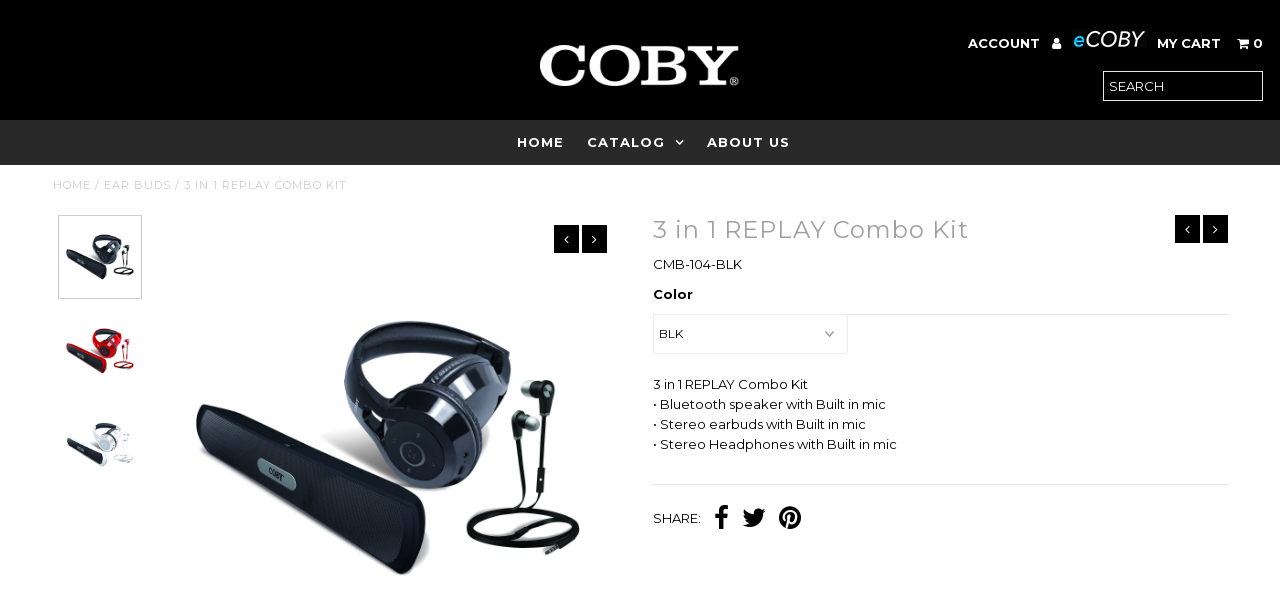

--- FILE ---
content_type: text/html; charset=utf-8
request_url: https://cobyusa.com/collections/ear-buds/products/replaycombkit
body_size: 15979
content:
<!DOCTYPE html>
<!--[if lt IE 7 ]><html class="ie ie6" lang="en"> <![endif]-->
<!--[if IE 7 ]><html class="ie ie7" lang="en"> <![endif]-->
<!--[if IE 8 ]><html class="ie ie8" lang="en"> <![endif]-->
<!--[if (gte IE 9)|!(IE)]><!--><html lang="en"> <!--<![endif]-->
<head>
  <meta charset="utf-8" />
  
  <!-- Add any tracking or verification meta content below this line -->
  <!-- Facebook or Google Analytics tracking should be placed in your Online store > Preferences and not your theme -->
  
  <!-- Meta content
================================================== -->

  <title>
    3 in 1 REPLAY Combo Kit &ndash; Coby
  </title>
  
  <meta name="description" content="3 in 1 REPLAY Combo Kit • Bluetooth speaker with Built in mic • Stereo earbuds with Built in mic • Stereo Headphones with Built in mic" />
  
  <link rel="canonical" href="https://cobyusa.com/products/replaycombkit" />

  

<meta property="og:type" content="product">
<meta property="og:title" content="3 in 1 REPLAY Combo Kit">
<meta property="og:url" content="https://cobyusa.com/products/replaycombkit">
<meta property="og:description" content="3 in 1 REPLAY Combo Kit
• Bluetooth speaker with Built in mic
• Stereo earbuds with Built in mic
• Stereo Headphones with Built in mic">

<meta property="og:image" content="http://cobyusa.com/cdn/shop/products/COBY-CMB104BK_56e8b33c-6e7b-478b-928a-e885d7a4a522_grande.jpg?v=1503526785">
<meta property="og:image:secure_url" content="https://cobyusa.com/cdn/shop/products/COBY-CMB104BK_56e8b33c-6e7b-478b-928a-e885d7a4a522_grande.jpg?v=1503526785">

<meta property="og:image" content="http://cobyusa.com/cdn/shop/products/COBY-CMB104RD_ab124281-a570-47a6-808a-f1b5a13f9baa_grande.jpg?v=1503526785">
<meta property="og:image:secure_url" content="https://cobyusa.com/cdn/shop/products/COBY-CMB104RD_ab124281-a570-47a6-808a-f1b5a13f9baa_grande.jpg?v=1503526785">

<meta property="og:image" content="http://cobyusa.com/cdn/shop/products/COBY-CMB104WH_0c99703d-a653-4ba2-937f-369a207dadd0_grande.jpg?v=1503526785">
<meta property="og:image:secure_url" content="https://cobyusa.com/cdn/shop/products/COBY-CMB104WH_0c99703d-a653-4ba2-937f-369a207dadd0_grande.jpg?v=1503526785">

<meta property="og:price:amount" content="0.00">
<meta property="og:price:currency" content="USD">

<meta property="og:site_name" content="Coby">



<meta name="twitter:card" content="summary">


<meta name="twitter:site" content="@">


<meta name="twitter:title" content="3 in 1 REPLAY Combo Kit">
<meta name="twitter:description" content="3 in 1 REPLAY Combo Kit
• Bluetooth speaker with Built in mic
• Stereo earbuds with Built in mic
• Stereo Headphones with Built in mic">
<meta name="twitter:image" content="https://cobyusa.com/cdn/shop/products/COBY-CMB104BK_56e8b33c-6e7b-478b-928a-e885d7a4a522_large.jpg?v=1503526785">
<meta name="twitter:image:width" content="480">
<meta name="twitter:image:height" content="480">


  <!-- CSS
================================================== -->

  <link href="//cobyusa.com/cdn/shop/t/5/assets/stylesheet.css?v=129971796543018744431731603225" rel="stylesheet" type="text/css" media="all" />
  <link href="//cobyusa.com/cdn/shop/t/5/assets/font-awesome.css?v=98795270751561101151494082319" rel="stylesheet" type="text/css" media="all" />
  <link href="//cobyusa.com/cdn/shop/t/5/assets/queries.css?v=169031377375468621101731603220" rel="stylesheet" type="text/css" media="all" />
  
  <!-- Typography
================================================== -->  
  
    
    
  
  
  

  
    
  
  
     

  
     

  
  
  <link href='//fonts.googleapis.com/css?family=Montserrat:400,700' rel='stylesheet' type='text/css'>
    

  
       

  
    
  
  
  
  
  
  
  
  
      

  
   
  
  
     
  
  
      

  
   

  
   

  
   
  
  <!-- JS
================================================== -->

  <script type="text/javascript" src="//ajax.googleapis.com/ajax/libs/jquery/2.2.4/jquery.min.js"></script>

  <script src="//cobyusa.com/cdn/shop/t/5/assets/theme.js?v=177028217565276760731504652955" type="text/javascript"></script> 
  <script src="//cobyusa.com/cdn/shopifycloud/storefront/assets/themes_support/option_selection-b017cd28.js" type="text/javascript"></script>  
  <script src="//cobyusa.com/cdn/shop/t/5/assets/jquery.fs.shifter.js?v=49917305197206640071494082322" type="text/javascript"></script>
  
  <meta name="viewport" content="width=device-width, initial-scale=1, maximum-scale=1, user-scalable=no">

  <!-- Favicons
================================================== -->

  <link rel="shortcut icon" href="//cobyusa.com/cdn/shop/t/5/assets/favicon.png?v=181359385548161398101494082318">

  

  <script>window.performance && window.performance.mark && window.performance.mark('shopify.content_for_header.start');</script><meta id="shopify-digital-wallet" name="shopify-digital-wallet" content="/19162507/digital_wallets/dialog">
<link rel="alternate" type="application/json+oembed" href="https://cobyusa.com/products/replaycombkit.oembed">
<script async="async" src="/checkouts/internal/preloads.js?locale=en-US"></script>
<script id="shopify-features" type="application/json">{"accessToken":"fedd3fe837ba437aa3a748de19af782d","betas":["rich-media-storefront-analytics"],"domain":"cobyusa.com","predictiveSearch":true,"shopId":19162507,"locale":"en"}</script>
<script>var Shopify = Shopify || {};
Shopify.shop = "cobyshtm.myshopify.com";
Shopify.locale = "en";
Shopify.currency = {"active":"USD","rate":"1.0"};
Shopify.country = "US";
Shopify.theme = {"name":"Light","id":154300171,"schema_name":"Fashionopolism","schema_version":"5","theme_store_id":141,"role":"main"};
Shopify.theme.handle = "null";
Shopify.theme.style = {"id":null,"handle":null};
Shopify.cdnHost = "cobyusa.com/cdn";
Shopify.routes = Shopify.routes || {};
Shopify.routes.root = "/";</script>
<script type="module">!function(o){(o.Shopify=o.Shopify||{}).modules=!0}(window);</script>
<script>!function(o){function n(){var o=[];function n(){o.push(Array.prototype.slice.apply(arguments))}return n.q=o,n}var t=o.Shopify=o.Shopify||{};t.loadFeatures=n(),t.autoloadFeatures=n()}(window);</script>
<script id="shop-js-analytics" type="application/json">{"pageType":"product"}</script>
<script defer="defer" async type="module" src="//cobyusa.com/cdn/shopifycloud/shop-js/modules/v2/client.init-shop-cart-sync_BN7fPSNr.en.esm.js"></script>
<script defer="defer" async type="module" src="//cobyusa.com/cdn/shopifycloud/shop-js/modules/v2/chunk.common_Cbph3Kss.esm.js"></script>
<script defer="defer" async type="module" src="//cobyusa.com/cdn/shopifycloud/shop-js/modules/v2/chunk.modal_DKumMAJ1.esm.js"></script>
<script type="module">
  await import("//cobyusa.com/cdn/shopifycloud/shop-js/modules/v2/client.init-shop-cart-sync_BN7fPSNr.en.esm.js");
await import("//cobyusa.com/cdn/shopifycloud/shop-js/modules/v2/chunk.common_Cbph3Kss.esm.js");
await import("//cobyusa.com/cdn/shopifycloud/shop-js/modules/v2/chunk.modal_DKumMAJ1.esm.js");

  window.Shopify.SignInWithShop?.initShopCartSync?.({"fedCMEnabled":true,"windoidEnabled":true});

</script>
<script id="__st">var __st={"a":19162507,"offset":-18000,"reqid":"e4addd24-4dc1-4692-832a-bdcf83449e8c-1770057337","pageurl":"cobyusa.com\/collections\/ear-buds\/products\/replaycombkit","u":"51daa6f093ce","p":"product","rtyp":"product","rid":9607155019};</script>
<script>window.ShopifyPaypalV4VisibilityTracking = true;</script>
<script id="captcha-bootstrap">!function(){'use strict';const t='contact',e='account',n='new_comment',o=[[t,t],['blogs',n],['comments',n],[t,'customer']],c=[[e,'customer_login'],[e,'guest_login'],[e,'recover_customer_password'],[e,'create_customer']],r=t=>t.map((([t,e])=>`form[action*='/${t}']:not([data-nocaptcha='true']) input[name='form_type'][value='${e}']`)).join(','),a=t=>()=>t?[...document.querySelectorAll(t)].map((t=>t.form)):[];function s(){const t=[...o],e=r(t);return a(e)}const i='password',u='form_key',d=['recaptcha-v3-token','g-recaptcha-response','h-captcha-response',i],f=()=>{try{return window.sessionStorage}catch{return}},m='__shopify_v',_=t=>t.elements[u];function p(t,e,n=!1){try{const o=window.sessionStorage,c=JSON.parse(o.getItem(e)),{data:r}=function(t){const{data:e,action:n}=t;return t[m]||n?{data:e,action:n}:{data:t,action:n}}(c);for(const[e,n]of Object.entries(r))t.elements[e]&&(t.elements[e].value=n);n&&o.removeItem(e)}catch(o){console.error('form repopulation failed',{error:o})}}const l='form_type',E='cptcha';function T(t){t.dataset[E]=!0}const w=window,h=w.document,L='Shopify',v='ce_forms',y='captcha';let A=!1;((t,e)=>{const n=(g='f06e6c50-85a8-45c8-87d0-21a2b65856fe',I='https://cdn.shopify.com/shopifycloud/storefront-forms-hcaptcha/ce_storefront_forms_captcha_hcaptcha.v1.5.2.iife.js',D={infoText:'Protected by hCaptcha',privacyText:'Privacy',termsText:'Terms'},(t,e,n)=>{const o=w[L][v],c=o.bindForm;if(c)return c(t,g,e,D).then(n);var r;o.q.push([[t,g,e,D],n]),r=I,A||(h.body.append(Object.assign(h.createElement('script'),{id:'captcha-provider',async:!0,src:r})),A=!0)});var g,I,D;w[L]=w[L]||{},w[L][v]=w[L][v]||{},w[L][v].q=[],w[L][y]=w[L][y]||{},w[L][y].protect=function(t,e){n(t,void 0,e),T(t)},Object.freeze(w[L][y]),function(t,e,n,w,h,L){const[v,y,A,g]=function(t,e,n){const i=e?o:[],u=t?c:[],d=[...i,...u],f=r(d),m=r(i),_=r(d.filter((([t,e])=>n.includes(e))));return[a(f),a(m),a(_),s()]}(w,h,L),I=t=>{const e=t.target;return e instanceof HTMLFormElement?e:e&&e.form},D=t=>v().includes(t);t.addEventListener('submit',(t=>{const e=I(t);if(!e)return;const n=D(e)&&!e.dataset.hcaptchaBound&&!e.dataset.recaptchaBound,o=_(e),c=g().includes(e)&&(!o||!o.value);(n||c)&&t.preventDefault(),c&&!n&&(function(t){try{if(!f())return;!function(t){const e=f();if(!e)return;const n=_(t);if(!n)return;const o=n.value;o&&e.removeItem(o)}(t);const e=Array.from(Array(32),(()=>Math.random().toString(36)[2])).join('');!function(t,e){_(t)||t.append(Object.assign(document.createElement('input'),{type:'hidden',name:u})),t.elements[u].value=e}(t,e),function(t,e){const n=f();if(!n)return;const o=[...t.querySelectorAll(`input[type='${i}']`)].map((({name:t})=>t)),c=[...d,...o],r={};for(const[a,s]of new FormData(t).entries())c.includes(a)||(r[a]=s);n.setItem(e,JSON.stringify({[m]:1,action:t.action,data:r}))}(t,e)}catch(e){console.error('failed to persist form',e)}}(e),e.submit())}));const S=(t,e)=>{t&&!t.dataset[E]&&(n(t,e.some((e=>e===t))),T(t))};for(const o of['focusin','change'])t.addEventListener(o,(t=>{const e=I(t);D(e)&&S(e,y())}));const B=e.get('form_key'),M=e.get(l),P=B&&M;t.addEventListener('DOMContentLoaded',(()=>{const t=y();if(P)for(const e of t)e.elements[l].value===M&&p(e,B);[...new Set([...A(),...v().filter((t=>'true'===t.dataset.shopifyCaptcha))])].forEach((e=>S(e,t)))}))}(h,new URLSearchParams(w.location.search),n,t,e,['guest_login'])})(!0,!0)}();</script>
<script integrity="sha256-4kQ18oKyAcykRKYeNunJcIwy7WH5gtpwJnB7kiuLZ1E=" data-source-attribution="shopify.loadfeatures" defer="defer" src="//cobyusa.com/cdn/shopifycloud/storefront/assets/storefront/load_feature-a0a9edcb.js" crossorigin="anonymous"></script>
<script data-source-attribution="shopify.dynamic_checkout.dynamic.init">var Shopify=Shopify||{};Shopify.PaymentButton=Shopify.PaymentButton||{isStorefrontPortableWallets:!0,init:function(){window.Shopify.PaymentButton.init=function(){};var t=document.createElement("script");t.src="https://cobyusa.com/cdn/shopifycloud/portable-wallets/latest/portable-wallets.en.js",t.type="module",document.head.appendChild(t)}};
</script>
<script data-source-attribution="shopify.dynamic_checkout.buyer_consent">
  function portableWalletsHideBuyerConsent(e){var t=document.getElementById("shopify-buyer-consent"),n=document.getElementById("shopify-subscription-policy-button");t&&n&&(t.classList.add("hidden"),t.setAttribute("aria-hidden","true"),n.removeEventListener("click",e))}function portableWalletsShowBuyerConsent(e){var t=document.getElementById("shopify-buyer-consent"),n=document.getElementById("shopify-subscription-policy-button");t&&n&&(t.classList.remove("hidden"),t.removeAttribute("aria-hidden"),n.addEventListener("click",e))}window.Shopify?.PaymentButton&&(window.Shopify.PaymentButton.hideBuyerConsent=portableWalletsHideBuyerConsent,window.Shopify.PaymentButton.showBuyerConsent=portableWalletsShowBuyerConsent);
</script>
<script data-source-attribution="shopify.dynamic_checkout.cart.bootstrap">document.addEventListener("DOMContentLoaded",(function(){function t(){return document.querySelector("shopify-accelerated-checkout-cart, shopify-accelerated-checkout")}if(t())Shopify.PaymentButton.init();else{new MutationObserver((function(e,n){t()&&(Shopify.PaymentButton.init(),n.disconnect())})).observe(document.body,{childList:!0,subtree:!0})}}));
</script>

<script>window.performance && window.performance.mark && window.performance.mark('shopify.content_for_header.end');</script>

<link href="https://monorail-edge.shopifysvc.com" rel="dns-prefetch">
<script>(function(){if ("sendBeacon" in navigator && "performance" in window) {try {var session_token_from_headers = performance.getEntriesByType('navigation')[0].serverTiming.find(x => x.name == '_s').description;} catch {var session_token_from_headers = undefined;}var session_cookie_matches = document.cookie.match(/_shopify_s=([^;]*)/);var session_token_from_cookie = session_cookie_matches && session_cookie_matches.length === 2 ? session_cookie_matches[1] : "";var session_token = session_token_from_headers || session_token_from_cookie || "";function handle_abandonment_event(e) {var entries = performance.getEntries().filter(function(entry) {return /monorail-edge.shopifysvc.com/.test(entry.name);});if (!window.abandonment_tracked && entries.length === 0) {window.abandonment_tracked = true;var currentMs = Date.now();var navigation_start = performance.timing.navigationStart;var payload = {shop_id: 19162507,url: window.location.href,navigation_start,duration: currentMs - navigation_start,session_token,page_type: "product"};window.navigator.sendBeacon("https://monorail-edge.shopifysvc.com/v1/produce", JSON.stringify({schema_id: "online_store_buyer_site_abandonment/1.1",payload: payload,metadata: {event_created_at_ms: currentMs,event_sent_at_ms: currentMs}}));}}window.addEventListener('pagehide', handle_abandonment_event);}}());</script>
<script id="web-pixels-manager-setup">(function e(e,d,r,n,o){if(void 0===o&&(o={}),!Boolean(null===(a=null===(i=window.Shopify)||void 0===i?void 0:i.analytics)||void 0===a?void 0:a.replayQueue)){var i,a;window.Shopify=window.Shopify||{};var t=window.Shopify;t.analytics=t.analytics||{};var s=t.analytics;s.replayQueue=[],s.publish=function(e,d,r){return s.replayQueue.push([e,d,r]),!0};try{self.performance.mark("wpm:start")}catch(e){}var l=function(){var e={modern:/Edge?\/(1{2}[4-9]|1[2-9]\d|[2-9]\d{2}|\d{4,})\.\d+(\.\d+|)|Firefox\/(1{2}[4-9]|1[2-9]\d|[2-9]\d{2}|\d{4,})\.\d+(\.\d+|)|Chrom(ium|e)\/(9{2}|\d{3,})\.\d+(\.\d+|)|(Maci|X1{2}).+ Version\/(15\.\d+|(1[6-9]|[2-9]\d|\d{3,})\.\d+)([,.]\d+|)( \(\w+\)|)( Mobile\/\w+|) Safari\/|Chrome.+OPR\/(9{2}|\d{3,})\.\d+\.\d+|(CPU[ +]OS|iPhone[ +]OS|CPU[ +]iPhone|CPU IPhone OS|CPU iPad OS)[ +]+(15[._]\d+|(1[6-9]|[2-9]\d|\d{3,})[._]\d+)([._]\d+|)|Android:?[ /-](13[3-9]|1[4-9]\d|[2-9]\d{2}|\d{4,})(\.\d+|)(\.\d+|)|Android.+Firefox\/(13[5-9]|1[4-9]\d|[2-9]\d{2}|\d{4,})\.\d+(\.\d+|)|Android.+Chrom(ium|e)\/(13[3-9]|1[4-9]\d|[2-9]\d{2}|\d{4,})\.\d+(\.\d+|)|SamsungBrowser\/([2-9]\d|\d{3,})\.\d+/,legacy:/Edge?\/(1[6-9]|[2-9]\d|\d{3,})\.\d+(\.\d+|)|Firefox\/(5[4-9]|[6-9]\d|\d{3,})\.\d+(\.\d+|)|Chrom(ium|e)\/(5[1-9]|[6-9]\d|\d{3,})\.\d+(\.\d+|)([\d.]+$|.*Safari\/(?![\d.]+ Edge\/[\d.]+$))|(Maci|X1{2}).+ Version\/(10\.\d+|(1[1-9]|[2-9]\d|\d{3,})\.\d+)([,.]\d+|)( \(\w+\)|)( Mobile\/\w+|) Safari\/|Chrome.+OPR\/(3[89]|[4-9]\d|\d{3,})\.\d+\.\d+|(CPU[ +]OS|iPhone[ +]OS|CPU[ +]iPhone|CPU IPhone OS|CPU iPad OS)[ +]+(10[._]\d+|(1[1-9]|[2-9]\d|\d{3,})[._]\d+)([._]\d+|)|Android:?[ /-](13[3-9]|1[4-9]\d|[2-9]\d{2}|\d{4,})(\.\d+|)(\.\d+|)|Mobile Safari.+OPR\/([89]\d|\d{3,})\.\d+\.\d+|Android.+Firefox\/(13[5-9]|1[4-9]\d|[2-9]\d{2}|\d{4,})\.\d+(\.\d+|)|Android.+Chrom(ium|e)\/(13[3-9]|1[4-9]\d|[2-9]\d{2}|\d{4,})\.\d+(\.\d+|)|Android.+(UC? ?Browser|UCWEB|U3)[ /]?(15\.([5-9]|\d{2,})|(1[6-9]|[2-9]\d|\d{3,})\.\d+)\.\d+|SamsungBrowser\/(5\.\d+|([6-9]|\d{2,})\.\d+)|Android.+MQ{2}Browser\/(14(\.(9|\d{2,})|)|(1[5-9]|[2-9]\d|\d{3,})(\.\d+|))(\.\d+|)|K[Aa][Ii]OS\/(3\.\d+|([4-9]|\d{2,})\.\d+)(\.\d+|)/},d=e.modern,r=e.legacy,n=navigator.userAgent;return n.match(d)?"modern":n.match(r)?"legacy":"unknown"}(),u="modern"===l?"modern":"legacy",c=(null!=n?n:{modern:"",legacy:""})[u],f=function(e){return[e.baseUrl,"/wpm","/b",e.hashVersion,"modern"===e.buildTarget?"m":"l",".js"].join("")}({baseUrl:d,hashVersion:r,buildTarget:u}),m=function(e){var d=e.version,r=e.bundleTarget,n=e.surface,o=e.pageUrl,i=e.monorailEndpoint;return{emit:function(e){var a=e.status,t=e.errorMsg,s=(new Date).getTime(),l=JSON.stringify({metadata:{event_sent_at_ms:s},events:[{schema_id:"web_pixels_manager_load/3.1",payload:{version:d,bundle_target:r,page_url:o,status:a,surface:n,error_msg:t},metadata:{event_created_at_ms:s}}]});if(!i)return console&&console.warn&&console.warn("[Web Pixels Manager] No Monorail endpoint provided, skipping logging."),!1;try{return self.navigator.sendBeacon.bind(self.navigator)(i,l)}catch(e){}var u=new XMLHttpRequest;try{return u.open("POST",i,!0),u.setRequestHeader("Content-Type","text/plain"),u.send(l),!0}catch(e){return console&&console.warn&&console.warn("[Web Pixels Manager] Got an unhandled error while logging to Monorail."),!1}}}}({version:r,bundleTarget:l,surface:e.surface,pageUrl:self.location.href,monorailEndpoint:e.monorailEndpoint});try{o.browserTarget=l,function(e){var d=e.src,r=e.async,n=void 0===r||r,o=e.onload,i=e.onerror,a=e.sri,t=e.scriptDataAttributes,s=void 0===t?{}:t,l=document.createElement("script"),u=document.querySelector("head"),c=document.querySelector("body");if(l.async=n,l.src=d,a&&(l.integrity=a,l.crossOrigin="anonymous"),s)for(var f in s)if(Object.prototype.hasOwnProperty.call(s,f))try{l.dataset[f]=s[f]}catch(e){}if(o&&l.addEventListener("load",o),i&&l.addEventListener("error",i),u)u.appendChild(l);else{if(!c)throw new Error("Did not find a head or body element to append the script");c.appendChild(l)}}({src:f,async:!0,onload:function(){if(!function(){var e,d;return Boolean(null===(d=null===(e=window.Shopify)||void 0===e?void 0:e.analytics)||void 0===d?void 0:d.initialized)}()){var d=window.webPixelsManager.init(e)||void 0;if(d){var r=window.Shopify.analytics;r.replayQueue.forEach((function(e){var r=e[0],n=e[1],o=e[2];d.publishCustomEvent(r,n,o)})),r.replayQueue=[],r.publish=d.publishCustomEvent,r.visitor=d.visitor,r.initialized=!0}}},onerror:function(){return m.emit({status:"failed",errorMsg:"".concat(f," has failed to load")})},sri:function(e){var d=/^sha384-[A-Za-z0-9+/=]+$/;return"string"==typeof e&&d.test(e)}(c)?c:"",scriptDataAttributes:o}),m.emit({status:"loading"})}catch(e){m.emit({status:"failed",errorMsg:(null==e?void 0:e.message)||"Unknown error"})}}})({shopId: 19162507,storefrontBaseUrl: "https://cobyusa.com",extensionsBaseUrl: "https://extensions.shopifycdn.com/cdn/shopifycloud/web-pixels-manager",monorailEndpoint: "https://monorail-edge.shopifysvc.com/unstable/produce_batch",surface: "storefront-renderer",enabledBetaFlags: ["2dca8a86"],webPixelsConfigList: [{"id":"shopify-app-pixel","configuration":"{}","eventPayloadVersion":"v1","runtimeContext":"STRICT","scriptVersion":"0450","apiClientId":"shopify-pixel","type":"APP","privacyPurposes":["ANALYTICS","MARKETING"]},{"id":"shopify-custom-pixel","eventPayloadVersion":"v1","runtimeContext":"LAX","scriptVersion":"0450","apiClientId":"shopify-pixel","type":"CUSTOM","privacyPurposes":["ANALYTICS","MARKETING"]}],isMerchantRequest: false,initData: {"shop":{"name":"Coby","paymentSettings":{"currencyCode":"USD"},"myshopifyDomain":"cobyshtm.myshopify.com","countryCode":"US","storefrontUrl":"https:\/\/cobyusa.com"},"customer":null,"cart":null,"checkout":null,"productVariants":[{"price":{"amount":0.0,"currencyCode":"USD"},"product":{"title":"3 in 1 REPLAY Combo Kit","vendor":"Coby","id":"9607155019","untranslatedTitle":"3 in 1 REPLAY Combo Kit","url":"\/products\/replaycombkit","type":"Audio Products"},"id":"35331821899","image":{"src":"\/\/cobyusa.com\/cdn\/shop\/products\/COBY-CMB104BK_56e8b33c-6e7b-478b-928a-e885d7a4a522.jpg?v=1503526785"},"sku":"CMB-104-BLK","title":"BLK","untranslatedTitle":"BLK"},{"price":{"amount":0.0,"currencyCode":"USD"},"product":{"title":"3 in 1 REPLAY Combo Kit","vendor":"Coby","id":"9607155019","untranslatedTitle":"3 in 1 REPLAY Combo Kit","url":"\/products\/replaycombkit","type":"Audio Products"},"id":"35331821963","image":{"src":"\/\/cobyusa.com\/cdn\/shop\/products\/COBY-CMB104RD_ab124281-a570-47a6-808a-f1b5a13f9baa.jpg?v=1503526785"},"sku":"CMB-104-RED","title":"RED","untranslatedTitle":"RED"},{"price":{"amount":0.0,"currencyCode":"USD"},"product":{"title":"3 in 1 REPLAY Combo Kit","vendor":"Coby","id":"9607155019","untranslatedTitle":"3 in 1 REPLAY Combo Kit","url":"\/products\/replaycombkit","type":"Audio Products"},"id":"35331822027","image":{"src":"\/\/cobyusa.com\/cdn\/shop\/products\/COBY-CMB104WH_0c99703d-a653-4ba2-937f-369a207dadd0.jpg?v=1503526785"},"sku":"CMB-104-WHT","title":"WHT","untranslatedTitle":"WHT"}],"purchasingCompany":null},},"https://cobyusa.com/cdn","3918e4e0wbf3ac3cepc5707306mb02b36c6",{"modern":"","legacy":""},{"shopId":"19162507","storefrontBaseUrl":"https:\/\/cobyusa.com","extensionBaseUrl":"https:\/\/extensions.shopifycdn.com\/cdn\/shopifycloud\/web-pixels-manager","surface":"storefront-renderer","enabledBetaFlags":"[\"2dca8a86\"]","isMerchantRequest":"false","hashVersion":"3918e4e0wbf3ac3cepc5707306mb02b36c6","publish":"custom","events":"[[\"page_viewed\",{}],[\"product_viewed\",{\"productVariant\":{\"price\":{\"amount\":0.0,\"currencyCode\":\"USD\"},\"product\":{\"title\":\"3 in 1 REPLAY Combo Kit\",\"vendor\":\"Coby\",\"id\":\"9607155019\",\"untranslatedTitle\":\"3 in 1 REPLAY Combo Kit\",\"url\":\"\/products\/replaycombkit\",\"type\":\"Audio Products\"},\"id\":\"35331821899\",\"image\":{\"src\":\"\/\/cobyusa.com\/cdn\/shop\/products\/COBY-CMB104BK_56e8b33c-6e7b-478b-928a-e885d7a4a522.jpg?v=1503526785\"},\"sku\":\"CMB-104-BLK\",\"title\":\"BLK\",\"untranslatedTitle\":\"BLK\"}}]]"});</script><script>
  window.ShopifyAnalytics = window.ShopifyAnalytics || {};
  window.ShopifyAnalytics.meta = window.ShopifyAnalytics.meta || {};
  window.ShopifyAnalytics.meta.currency = 'USD';
  var meta = {"product":{"id":9607155019,"gid":"gid:\/\/shopify\/Product\/9607155019","vendor":"Coby","type":"Audio Products","handle":"replaycombkit","variants":[{"id":35331821899,"price":0,"name":"3 in 1 REPLAY Combo Kit - BLK","public_title":"BLK","sku":"CMB-104-BLK"},{"id":35331821963,"price":0,"name":"3 in 1 REPLAY Combo Kit - RED","public_title":"RED","sku":"CMB-104-RED"},{"id":35331822027,"price":0,"name":"3 in 1 REPLAY Combo Kit - WHT","public_title":"WHT","sku":"CMB-104-WHT"}],"remote":false},"page":{"pageType":"product","resourceType":"product","resourceId":9607155019,"requestId":"e4addd24-4dc1-4692-832a-bdcf83449e8c-1770057337"}};
  for (var attr in meta) {
    window.ShopifyAnalytics.meta[attr] = meta[attr];
  }
</script>
<script class="analytics">
  (function () {
    var customDocumentWrite = function(content) {
      var jquery = null;

      if (window.jQuery) {
        jquery = window.jQuery;
      } else if (window.Checkout && window.Checkout.$) {
        jquery = window.Checkout.$;
      }

      if (jquery) {
        jquery('body').append(content);
      }
    };

    var hasLoggedConversion = function(token) {
      if (token) {
        return document.cookie.indexOf('loggedConversion=' + token) !== -1;
      }
      return false;
    }

    var setCookieIfConversion = function(token) {
      if (token) {
        var twoMonthsFromNow = new Date(Date.now());
        twoMonthsFromNow.setMonth(twoMonthsFromNow.getMonth() + 2);

        document.cookie = 'loggedConversion=' + token + '; expires=' + twoMonthsFromNow;
      }
    }

    var trekkie = window.ShopifyAnalytics.lib = window.trekkie = window.trekkie || [];
    if (trekkie.integrations) {
      return;
    }
    trekkie.methods = [
      'identify',
      'page',
      'ready',
      'track',
      'trackForm',
      'trackLink'
    ];
    trekkie.factory = function(method) {
      return function() {
        var args = Array.prototype.slice.call(arguments);
        args.unshift(method);
        trekkie.push(args);
        return trekkie;
      };
    };
    for (var i = 0; i < trekkie.methods.length; i++) {
      var key = trekkie.methods[i];
      trekkie[key] = trekkie.factory(key);
    }
    trekkie.load = function(config) {
      trekkie.config = config || {};
      trekkie.config.initialDocumentCookie = document.cookie;
      var first = document.getElementsByTagName('script')[0];
      var script = document.createElement('script');
      script.type = 'text/javascript';
      script.onerror = function(e) {
        var scriptFallback = document.createElement('script');
        scriptFallback.type = 'text/javascript';
        scriptFallback.onerror = function(error) {
                var Monorail = {
      produce: function produce(monorailDomain, schemaId, payload) {
        var currentMs = new Date().getTime();
        var event = {
          schema_id: schemaId,
          payload: payload,
          metadata: {
            event_created_at_ms: currentMs,
            event_sent_at_ms: currentMs
          }
        };
        return Monorail.sendRequest("https://" + monorailDomain + "/v1/produce", JSON.stringify(event));
      },
      sendRequest: function sendRequest(endpointUrl, payload) {
        // Try the sendBeacon API
        if (window && window.navigator && typeof window.navigator.sendBeacon === 'function' && typeof window.Blob === 'function' && !Monorail.isIos12()) {
          var blobData = new window.Blob([payload], {
            type: 'text/plain'
          });

          if (window.navigator.sendBeacon(endpointUrl, blobData)) {
            return true;
          } // sendBeacon was not successful

        } // XHR beacon

        var xhr = new XMLHttpRequest();

        try {
          xhr.open('POST', endpointUrl);
          xhr.setRequestHeader('Content-Type', 'text/plain');
          xhr.send(payload);
        } catch (e) {
          console.log(e);
        }

        return false;
      },
      isIos12: function isIos12() {
        return window.navigator.userAgent.lastIndexOf('iPhone; CPU iPhone OS 12_') !== -1 || window.navigator.userAgent.lastIndexOf('iPad; CPU OS 12_') !== -1;
      }
    };
    Monorail.produce('monorail-edge.shopifysvc.com',
      'trekkie_storefront_load_errors/1.1',
      {shop_id: 19162507,
      theme_id: 154300171,
      app_name: "storefront",
      context_url: window.location.href,
      source_url: "//cobyusa.com/cdn/s/trekkie.storefront.c59ea00e0474b293ae6629561379568a2d7c4bba.min.js"});

        };
        scriptFallback.async = true;
        scriptFallback.src = '//cobyusa.com/cdn/s/trekkie.storefront.c59ea00e0474b293ae6629561379568a2d7c4bba.min.js';
        first.parentNode.insertBefore(scriptFallback, first);
      };
      script.async = true;
      script.src = '//cobyusa.com/cdn/s/trekkie.storefront.c59ea00e0474b293ae6629561379568a2d7c4bba.min.js';
      first.parentNode.insertBefore(script, first);
    };
    trekkie.load(
      {"Trekkie":{"appName":"storefront","development":false,"defaultAttributes":{"shopId":19162507,"isMerchantRequest":null,"themeId":154300171,"themeCityHash":"3315697626763554223","contentLanguage":"en","currency":"USD","eventMetadataId":"4950f31e-f1a5-4399-b562-ae4ba0ad9818"},"isServerSideCookieWritingEnabled":true,"monorailRegion":"shop_domain","enabledBetaFlags":["65f19447","b5387b81"]},"Session Attribution":{},"S2S":{"facebookCapiEnabled":false,"source":"trekkie-storefront-renderer","apiClientId":580111}}
    );

    var loaded = false;
    trekkie.ready(function() {
      if (loaded) return;
      loaded = true;

      window.ShopifyAnalytics.lib = window.trekkie;

      var originalDocumentWrite = document.write;
      document.write = customDocumentWrite;
      try { window.ShopifyAnalytics.merchantGoogleAnalytics.call(this); } catch(error) {};
      document.write = originalDocumentWrite;

      window.ShopifyAnalytics.lib.page(null,{"pageType":"product","resourceType":"product","resourceId":9607155019,"requestId":"e4addd24-4dc1-4692-832a-bdcf83449e8c-1770057337","shopifyEmitted":true});

      var match = window.location.pathname.match(/checkouts\/(.+)\/(thank_you|post_purchase)/)
      var token = match? match[1]: undefined;
      if (!hasLoggedConversion(token)) {
        setCookieIfConversion(token);
        window.ShopifyAnalytics.lib.track("Viewed Product",{"currency":"USD","variantId":35331821899,"productId":9607155019,"productGid":"gid:\/\/shopify\/Product\/9607155019","name":"3 in 1 REPLAY Combo Kit - BLK","price":"0.00","sku":"CMB-104-BLK","brand":"Coby","variant":"BLK","category":"Audio Products","nonInteraction":true,"remote":false},undefined,undefined,{"shopifyEmitted":true});
      window.ShopifyAnalytics.lib.track("monorail:\/\/trekkie_storefront_viewed_product\/1.1",{"currency":"USD","variantId":35331821899,"productId":9607155019,"productGid":"gid:\/\/shopify\/Product\/9607155019","name":"3 in 1 REPLAY Combo Kit - BLK","price":"0.00","sku":"CMB-104-BLK","brand":"Coby","variant":"BLK","category":"Audio Products","nonInteraction":true,"remote":false,"referer":"https:\/\/cobyusa.com\/collections\/ear-buds\/products\/replaycombkit"});
      }
    });


        var eventsListenerScript = document.createElement('script');
        eventsListenerScript.async = true;
        eventsListenerScript.src = "//cobyusa.com/cdn/shopifycloud/storefront/assets/shop_events_listener-3da45d37.js";
        document.getElementsByTagName('head')[0].appendChild(eventsListenerScript);

})();</script>
<script
  defer
  src="https://cobyusa.com/cdn/shopifycloud/perf-kit/shopify-perf-kit-3.1.0.min.js"
  data-application="storefront-renderer"
  data-shop-id="19162507"
  data-render-region="gcp-us-east1"
  data-page-type="product"
  data-theme-instance-id="154300171"
  data-theme-name="Fashionopolism"
  data-theme-version="5"
  data-monorail-region="shop_domain"
  data-resource-timing-sampling-rate="10"
  data-shs="true"
  data-shs-beacon="true"
  data-shs-export-with-fetch="true"
  data-shs-logs-sample-rate="1"
  data-shs-beacon-endpoint="https://cobyusa.com/api/collect"
></script>
</head>

<body class="gridlock shifter product">
  <div id="CartDrawer" class="drawer drawer--right">
  <div class="drawer__header">
    <div class="table-cell">
    <h3>My Cart</h3>
    </div>
    <div class="table-cell">
    <span class="drawer__close js-drawer-close">
        Close
    </span>
    </div>
  </div>
  <div id="CartContainer"></div>
</div>

  <div id="shopify-section-mobile-navigation" class="shopify-section"><nav class="shifter-navigation no-fouc" data-section-id="mobile-navigation" data-section-type="mobile-navigation">
  <div class="search">
    <form action="/search" method="get">
      <input type="text" name="q" id="q" placeholder="SEARCH" />
    </form>           
  </div>
  <ul id="accordion">
    
    <!-- If we are dealing with a mega navigation -->
          
    <!-- If we are not dealing with the mega navigation -->    
    
    
    <li><a href="/" title="">Home</a></li>
    
    
    
    <!-- If we are dealing with a mega navigation -->
    
    <li class="accordion-toggle"><a href="/collections/all" title="">Catalog</a></li>
    <div class="accordion-content">  
               
      <!-- Start Megamenu Inner Links -->
      <div class="accordion-toggle2" >Audio Products</div>
      <div class="accordion-content2">
        <ul>
          
          <li><a href="/collections/ear-buds" title="">Earbuds</a></li>
          
          <li><a href="/collections/bluetooth-speakers" title="">Bluetooth Speakers</a></li>
          
          <li><a href="/collections/headphones" title="">Headphones</a></li>
          
          <li><a href="/collections/boomboxes" title="">Boomboxes</a></li>
          
          <li><a href="/collections/cd-players" title="">CD Players</a></li>
          
          <li><a href="/collections/speaker-systems" title="">Speaker Systems</a></li>
          
          <li><a href="/collections/sound-bars" title="">Sound Bars</a></li>
          
          <li><a href="/collections/pa-systems" title="">PA Systems</a></li>
          
          <li><a href="/collections/voice-recorders" title="">Voice Recorders</a></li>
          
        </ul>
      </div>
               
      <!-- Start Megamenu Inner Links -->
      <div class="accordion-toggle2" >Electronics</div>
      <div class="accordion-content2">
        <ul>
          
          <li><a href="/collections/tv-accessories" title="">TV Accessories</a></li>
          
          <li><a href="/collections/virtual-reality" title="">VR Goggles</a></li>
          
          <li><a href="/collections/dash-cameras" title="">Dash Cams</a></li>
          
          <li><a href="/collections/clock-radios" title="">Clock Radios</a></li>
          
        </ul>
      </div>
               
      <!-- Start Megamenu Inner Links -->
      <div class="accordion-toggle2" >Gifts & Accessories</div>
      <div class="accordion-content2">
        <ul>
          
          <li><a href="/collections/personal-care" title="">Personal Care & Grooming</a></li>
          
          <li><a href="/collections/travel" title="">Travel </a></li>
          
          <li><a href="/collections/gifts" title="">Gifts</a></li>
          
        </ul>
      </div>
               
      <!-- Start Megamenu Inner Links -->
      <div class="accordion-toggle2" >Health & Fitness</div>
      <div class="accordion-content2">
        <ul>
          
          <li><a href="/collections/kitchen-scales" title="">Kitchen Scales</a></li>
          
          <li><a href="/collections/bath-scales" title="">Bathroom Scales</a></li>
          
          <li><a href="/collections/activity-trackers" title="">Activity Trackers</a></li>
          
        </ul>
      </div>
      
    </div>
    
    
    <!-- If we are dealing with a mega navigation -->
          
    <!-- If we are not dealing with the mega navigation -->    
    
    
    <li><a href="/pages/about-coby" title="">About Us</a></li>
    
    
      
  </ul>
</nav> 



</div>
  <div class="shifter-page is-moved-by-drawer" id="PageContainer">   
    <div class="page-wrap">
      <div id="shopify-section-header" class="shopify-section"><div class="header-section" data-section-id="header" data-section-type="header-section">

<div id="top-bar" class="gridlock-fluid">
  <div class="row">
  <div class="row">
    <div class="desktop-12 tablet-6 mobile-3">
      
    </div>
  </div>
  </div>
</div>  

    <header class="gridlock-fluid">
      <div class="row">
      <div id="identity" class="row">        
        <div id="logo" class="desktop-4 desktop-push-4 tablet-6 mobile-3">       
          
<a href="/">
            <img src="//cobyusa.com/cdn/shop/files/CobyLogo_600x.png?v=1613156378" alt="Coby" itemprop="logo">        
          </a>
                   
        </div>  

        <div class="desktop-4 tablet-6 mobile-3">
          <ul id="cart" class="tablet-3">            
            
            <li>
                                 
              <a href="/account/login">ACCOUNT  <i class="fa fa-user"></i></a>
              
            </li>
            
            
            <li class="ecoby_logo"><img src="https://cdn.shopify.com/s/files/1/1916/2507/files/eCobyLogo3.png?12985233867744575966">
            <li class="cart-overview">
              <a href="/cart" class="site-header__cart-toggle js-drawer-open-right" aria-controls="CartDrawer" aria-expanded="false">
                <span class="cart-words">My Cart</span>
                &nbsp;<i class="fa fa-shopping-cart"></i> 
                <span class="CartCount">0</span> </a>
         
            </li>

            <li class="shifter-handle"><i class="fa fa-bars" aria-hidden="true"></i></li>
          </ul>           
  
          <ul id="social-links" class="tablet-3">
            
            
            
            
            
            
            
            <li class="searchbox">
              <form action="/search" method="get">
                <input type="text" name="q" id="q" placeholder="SEARCH" />
              </form>  
      
          </ul>
          
        </div>
      </div>
      
      </div>
    </header>

    <nav id="nav" role="navigation" class="gridlock-fluid">
  <div class="row">
  <div id="navigation" class="row">      
    <ul id="nav" class="desktop-12 mobile-3">
      
                  
      
      
      <li><a href="/" title="">Home</a></li>
      
      
                  
      
      
      <!-- Start megamenu -->
      <li class="dropdown"><a href="/collections/all" title="">Catalog</a>  
        <ul class="megamenu">
          <div class="mega-container">
                 
            <span class="desktop-12 tablet-6">      
                
                    
              <li class="desktop-3 tablet-fourth">
                <h4>Audio Products</h4>
                <ul class="mega-stack" >
                  
                  <li><a href="/collections/ear-buds" title="">Earbuds</a></li>
                  
                  <li><a href="/collections/bluetooth-speakers" title="">Bluetooth Speakers</a></li>
                  
                  <li><a href="/collections/headphones" title="">Headphones</a></li>
                  
                  <li><a href="/collections/boomboxes" title="">Boomboxes</a></li>
                  
                  <li><a href="/collections/cd-players" title="">CD Players</a></li>
                  
                  <li><a href="/collections/speaker-systems" title="">Speaker Systems</a></li>
                  
                  <li><a href="/collections/sound-bars" title="">Sound Bars</a></li>
                  
                  <li><a href="/collections/pa-systems" title="">PA Systems</a></li>
                  
                  <li><a href="/collections/voice-recorders" title="">Voice Recorders</a></li>
                  
                </ul>
              </li>
                    
              <li class="desktop-3 tablet-fourth">
                <h4>Electronics</h4>
                <ul class="mega-stack" >
                  
                  <li><a href="/collections/tv-accessories" title="">TV Accessories</a></li>
                  
                  <li><a href="/collections/virtual-reality" title="">VR Goggles</a></li>
                  
                  <li><a href="/collections/dash-cameras" title="">Dash Cams</a></li>
                  
                  <li><a href="/collections/clock-radios" title="">Clock Radios</a></li>
                  
                </ul>
              </li>
                    
              <li class="desktop-3 tablet-fourth">
                <h4>Gifts and Accessories</h4>
                <ul class="mega-stack" >
                  
                  <li><a href="/collections/personal-care" title="">Personal Care & Grooming</a></li>
                  
                  <li><a href="/collections/travel" title="">Travel </a></li>
                  
                  <li><a href="/collections/gifts" title="">Gifts</a></li>
                  
                </ul>
              </li>
                    
              <li class="desktop-3 tablet-fourth">
                <h4>Health &amp; Fitness</h4>
                <ul class="mega-stack" >
                  
                  <li><a href="/collections/kitchen-scales" title="">Kitchen Scales</a></li>
                  
                  <li><a href="/collections/bath-scales" title="">Bathroom Scales</a></li>
                  
                  <li><a href="/collections/activity-trackers" title="">Activity Trackers</a></li>
                  
                </ul>
              </li>
               
            </span>      
          </div>
        </ul>
      </li>
      <!-- End megamenu & start multi column where needed -->
      
      
                  
      
      
      <li><a href="/pages/about-coby" title="">About Us</a></li>
      
      
    </ul> 
  </div> 
  </div>
</nav>

<style>
  
  #logo img { max-width: 200px; }
  
  #logo { 
    text-align: center;
  }
  
  #top-bar, #top-bar p { 
    font-size: 13px;
    font-weight: ;
  }
  
  header #q {
    font-size: 13px;
  }
 
  ul#cart li a { 
    font-size: 13px;
    font-weight: 600;
  }
  
  select.currency-picker {
    font-size: 13px;
    font-weight: 600;
  }
  
  #logo { 
    font-weight: 400; 
    font-size: 36px; 
    text-transform: uppercase; 
  }

  #logo a { 
    
  }
  
  nav {
    text-align: center;
     line-height: 45px;
  }
</style>
  
</div>


</div>	  
      <div class="clear"></div>
        


      	
      <div id="content" class="row">	
        
        
          <div id="breadcrumb" class="desktop-12">
    <a href="/" class="homepage-link" title="Home">Home</a>
    
                
    <span class="separator"> / </span> 
    
    
    <a href="/collections/ear-buds" title="">Ear Buds</a>
    
    
    <span class="separator"> / </span>
    <span class="page-title">3 in 1 REPLAY Combo Kit</span>
    
  </div>
<div class="clear"></div>
	
        	
        
          <div id="shopify-section-product-template" class="shopify-section"><div itemscope itemtype="http://schema.org/Product" id="product-9607155019" data-product-id="9607155019" class="product-page" data-section-id="product-template">

  <meta itemprop="url" content="https://cobyusa.com/products/replaycombkit">
  <meta itemprop="image" content="//cobyusa.com/cdn/shop/products/COBY-CMB104BK_56e8b33c-6e7b-478b-928a-e885d7a4a522_grande.jpg?v=1503526785">

  <div id="mob-product-images" class="owl-carousel desktop-hide tablet-hide mobile-3">
    
    <div class="mthumb"><img src="//cobyusa.com/cdn/shop/products/COBY-CMB104BK_56e8b33c-6e7b-478b-928a-e885d7a4a522.jpg?v=1503526785" alt="3 in 1 REPLAY Combo Kit"></div>
    
    <div class="mthumb"><img src="//cobyusa.com/cdn/shop/products/COBY-CMB104RD_ab124281-a570-47a6-808a-f1b5a13f9baa.jpg?v=1503526785" alt="3 in 1 REPLAY Combo Kit"></div>
    
    <div class="mthumb"><img src="//cobyusa.com/cdn/shop/products/COBY-CMB104WH_0c99703d-a653-4ba2-937f-369a207dadd0.jpg?v=1503526785" alt="3 in 1 REPLAY Combo Kit"></div>
    
  </div>    

  <div id="product-photos" class="desktop-6  tablet-3 mobile-hide">
    
    <div id="bigimage" class="bigimage-9607155019 desktop-10 tablet-5">
      <img class="mainimage" id="9607155019" data-image-id="" src="//cobyusa.com/cdn/shop/products/COBY-CMB104BK_56e8b33c-6e7b-478b-928a-e885d7a4a522.jpg?v=1503526785" alt='' title="3 in 1 REPLAY Combo Kit"/> 
    
    <div class="main-image-navigation">
      <span class="prev-image"><i class="fa fa-angle-left"></i></span>
      <span class="next-image"><i class="fa fa-angle-right"></i></span>
    </div>      
    
    </div>
     
    <div class="thumbnails">
      
      <a id="1"  href="//cobyusa.com/cdn/shop/products/COBY-CMB104BK_56e8b33c-6e7b-478b-928a-e885d7a4a522.jpg?v=1503526785" data-image-id="20074479243" class="active thumb clicker-thumb">
        <img class="thumbnail desktop-2 tablet-1" src="//cobyusa.com/cdn/shop/products/COBY-CMB104BK_56e8b33c-6e7b-478b-928a-e885d7a4a522_medium.jpg?v=1503526785" alt="3 in 1 REPLAY Combo Kit" data-image-id="20074479243" />
      </a>
      
      <a id="2"  href="//cobyusa.com/cdn/shop/products/COBY-CMB104RD_ab124281-a570-47a6-808a-f1b5a13f9baa.jpg?v=1503526785" data-image-id="20074479307" class="thumb clicker-thumb">
        <img class="thumbnail desktop-2 tablet-1" src="//cobyusa.com/cdn/shop/products/COBY-CMB104RD_ab124281-a570-47a6-808a-f1b5a13f9baa_medium.jpg?v=1503526785" alt="3 in 1 REPLAY Combo Kit" data-image-id="20074479307" />
      </a>
      
      <a id="3"  href="//cobyusa.com/cdn/shop/products/COBY-CMB104WH_0c99703d-a653-4ba2-937f-369a207dadd0.jpg?v=1503526785" data-image-id="20074479371" class="thumb clicker-thumb">
        <img class="thumbnail desktop-2 tablet-1" src="//cobyusa.com/cdn/shop/products/COBY-CMB104WH_0c99703d-a653-4ba2-937f-369a207dadd0_medium.jpg?v=1503526785" alt="3 in 1 REPLAY Combo Kit" data-image-id="20074479371" />
      </a>
       
    </div>
    
  </div>

  
  <div id="product-right" class="desktop-6 tablet-3 mobile-3">
    <div id="product-description" >
       
      <div class="product-navigation">
        
        <a href="/collections/ear-buds/products/coby-wirelessearbuds" title=""><i class="fa fa-angle-left" aria-hidden="true"></i></a>
        
        
        <a href="/collections/ear-buds/products/combokitb" title=""><i class="fa fa-angle-right" aria-hidden="true"></i></a>
        
      </div>
      
      
      <h1 itemprop="name">3 in 1 REPLAY Combo Kit</h1>
      <div itemprop="offers" itemscope itemtype="http://schema.org/Offer">
        <p class="product-prices">
          
          
          <span class="product-price" itemprop="price"><span class=hidden>$0.00</span></span>
          
          
        </p>    

        <meta itemprop="priceCurrency" content="USD">
        <link itemprop="availability" href="http://schema.org/InStock">

        
<span class="variant-sku">CMB-104-BLK</span>
<form action="/cart/add" method="post" data-money-format="<span class=hidden>${{amount}}</span>" data-product-id="9607155019" enctype="multipart/form-data" class="product_form with_variants" id="AddToCartForm" data-product="{&quot;id&quot;:9607155019,&quot;title&quot;:&quot;3 in 1 REPLAY Combo Kit&quot;,&quot;handle&quot;:&quot;replaycombkit&quot;,&quot;description&quot;:&quot;\u003cp\u003e3 in 1 REPLAY Combo Kit\u003cbr\u003e\n• Bluetooth speaker with Built in mic\u003cbr\u003e\n• Stereo earbuds with Built in mic\u003cbr\u003e\n• Stereo Headphones with Built in mic\u003c\/p\u003e&quot;,&quot;published_at&quot;:&quot;2017-07-26T12:07:35-04:00&quot;,&quot;created_at&quot;:&quot;2017-07-26T12:08:01-04:00&quot;,&quot;vendor&quot;:&quot;Coby&quot;,&quot;type&quot;:&quot;Audio Products&quot;,&quot;tags&quot;:[&quot;3 in 1 Combo Kit&quot;,&quot;Macy&quot;,&quot;Sears&quot;],&quot;price&quot;:0,&quot;price_min&quot;:0,&quot;price_max&quot;:0,&quot;available&quot;:true,&quot;price_varies&quot;:false,&quot;compare_at_price&quot;:null,&quot;compare_at_price_min&quot;:0,&quot;compare_at_price_max&quot;:0,&quot;compare_at_price_varies&quot;:false,&quot;variants&quot;:[{&quot;id&quot;:35331821899,&quot;title&quot;:&quot;BLK&quot;,&quot;option1&quot;:&quot;BLK&quot;,&quot;option2&quot;:null,&quot;option3&quot;:null,&quot;sku&quot;:&quot;CMB-104-BLK&quot;,&quot;requires_shipping&quot;:true,&quot;taxable&quot;:true,&quot;featured_image&quot;:{&quot;id&quot;:20074479243,&quot;product_id&quot;:9607155019,&quot;position&quot;:1,&quot;created_at&quot;:&quot;2017-08-23T18:19:45-04:00&quot;,&quot;updated_at&quot;:&quot;2017-08-23T18:19:45-04:00&quot;,&quot;alt&quot;:null,&quot;width&quot;:2048,&quot;height&quot;:2048,&quot;src&quot;:&quot;\/\/cobyusa.com\/cdn\/shop\/products\/COBY-CMB104BK_56e8b33c-6e7b-478b-928a-e885d7a4a522.jpg?v=1503526785&quot;,&quot;variant_ids&quot;:[35331821899]},&quot;available&quot;:true,&quot;name&quot;:&quot;3 in 1 REPLAY Combo Kit - BLK&quot;,&quot;public_title&quot;:&quot;BLK&quot;,&quot;options&quot;:[&quot;BLK&quot;],&quot;price&quot;:0,&quot;weight&quot;:0,&quot;compare_at_price&quot;:null,&quot;inventory_quantity&quot;:1,&quot;inventory_management&quot;:null,&quot;inventory_policy&quot;:&quot;deny&quot;,&quot;barcode&quot;:&quot;8.12E+11&quot;,&quot;featured_media&quot;:{&quot;alt&quot;:null,&quot;id&quot;:177244373015,&quot;position&quot;:1,&quot;preview_image&quot;:{&quot;aspect_ratio&quot;:1.0,&quot;height&quot;:2048,&quot;width&quot;:2048,&quot;src&quot;:&quot;\/\/cobyusa.com\/cdn\/shop\/products\/COBY-CMB104BK_56e8b33c-6e7b-478b-928a-e885d7a4a522.jpg?v=1503526785&quot;}},&quot;requires_selling_plan&quot;:false,&quot;selling_plan_allocations&quot;:[]},{&quot;id&quot;:35331821963,&quot;title&quot;:&quot;RED&quot;,&quot;option1&quot;:&quot;RED&quot;,&quot;option2&quot;:null,&quot;option3&quot;:null,&quot;sku&quot;:&quot;CMB-104-RED&quot;,&quot;requires_shipping&quot;:true,&quot;taxable&quot;:true,&quot;featured_image&quot;:{&quot;id&quot;:20074479307,&quot;product_id&quot;:9607155019,&quot;position&quot;:2,&quot;created_at&quot;:&quot;2017-08-23T18:19:45-04:00&quot;,&quot;updated_at&quot;:&quot;2017-08-23T18:19:45-04:00&quot;,&quot;alt&quot;:null,&quot;width&quot;:2048,&quot;height&quot;:2048,&quot;src&quot;:&quot;\/\/cobyusa.com\/cdn\/shop\/products\/COBY-CMB104RD_ab124281-a570-47a6-808a-f1b5a13f9baa.jpg?v=1503526785&quot;,&quot;variant_ids&quot;:[35331821963]},&quot;available&quot;:true,&quot;name&quot;:&quot;3 in 1 REPLAY Combo Kit - RED&quot;,&quot;public_title&quot;:&quot;RED&quot;,&quot;options&quot;:[&quot;RED&quot;],&quot;price&quot;:0,&quot;weight&quot;:0,&quot;compare_at_price&quot;:null,&quot;inventory_quantity&quot;:1,&quot;inventory_management&quot;:null,&quot;inventory_policy&quot;:&quot;deny&quot;,&quot;barcode&quot;:&quot;8.12E+11&quot;,&quot;featured_media&quot;:{&quot;alt&quot;:null,&quot;id&quot;:177244405783,&quot;position&quot;:2,&quot;preview_image&quot;:{&quot;aspect_ratio&quot;:1.0,&quot;height&quot;:2048,&quot;width&quot;:2048,&quot;src&quot;:&quot;\/\/cobyusa.com\/cdn\/shop\/products\/COBY-CMB104RD_ab124281-a570-47a6-808a-f1b5a13f9baa.jpg?v=1503526785&quot;}},&quot;requires_selling_plan&quot;:false,&quot;selling_plan_allocations&quot;:[]},{&quot;id&quot;:35331822027,&quot;title&quot;:&quot;WHT&quot;,&quot;option1&quot;:&quot;WHT&quot;,&quot;option2&quot;:null,&quot;option3&quot;:null,&quot;sku&quot;:&quot;CMB-104-WHT&quot;,&quot;requires_shipping&quot;:true,&quot;taxable&quot;:true,&quot;featured_image&quot;:{&quot;id&quot;:20074479371,&quot;product_id&quot;:9607155019,&quot;position&quot;:3,&quot;created_at&quot;:&quot;2017-08-23T18:19:45-04:00&quot;,&quot;updated_at&quot;:&quot;2017-08-23T18:19:45-04:00&quot;,&quot;alt&quot;:null,&quot;width&quot;:2048,&quot;height&quot;:2048,&quot;src&quot;:&quot;\/\/cobyusa.com\/cdn\/shop\/products\/COBY-CMB104WH_0c99703d-a653-4ba2-937f-369a207dadd0.jpg?v=1503526785&quot;,&quot;variant_ids&quot;:[35331822027]},&quot;available&quot;:true,&quot;name&quot;:&quot;3 in 1 REPLAY Combo Kit - WHT&quot;,&quot;public_title&quot;:&quot;WHT&quot;,&quot;options&quot;:[&quot;WHT&quot;],&quot;price&quot;:0,&quot;weight&quot;:0,&quot;compare_at_price&quot;:null,&quot;inventory_quantity&quot;:1,&quot;inventory_management&quot;:null,&quot;inventory_policy&quot;:&quot;deny&quot;,&quot;barcode&quot;:&quot;8.12E+11&quot;,&quot;featured_media&quot;:{&quot;alt&quot;:null,&quot;id&quot;:177244438551,&quot;position&quot;:3,&quot;preview_image&quot;:{&quot;aspect_ratio&quot;:1.0,&quot;height&quot;:2048,&quot;width&quot;:2048,&quot;src&quot;:&quot;\/\/cobyusa.com\/cdn\/shop\/products\/COBY-CMB104WH_0c99703d-a653-4ba2-937f-369a207dadd0.jpg?v=1503526785&quot;}},&quot;requires_selling_plan&quot;:false,&quot;selling_plan_allocations&quot;:[]}],&quot;images&quot;:[&quot;\/\/cobyusa.com\/cdn\/shop\/products\/COBY-CMB104BK_56e8b33c-6e7b-478b-928a-e885d7a4a522.jpg?v=1503526785&quot;,&quot;\/\/cobyusa.com\/cdn\/shop\/products\/COBY-CMB104RD_ab124281-a570-47a6-808a-f1b5a13f9baa.jpg?v=1503526785&quot;,&quot;\/\/cobyusa.com\/cdn\/shop\/products\/COBY-CMB104WH_0c99703d-a653-4ba2-937f-369a207dadd0.jpg?v=1503526785&quot;],&quot;featured_image&quot;:&quot;\/\/cobyusa.com\/cdn\/shop\/products\/COBY-CMB104BK_56e8b33c-6e7b-478b-928a-e885d7a4a522.jpg?v=1503526785&quot;,&quot;options&quot;:[&quot;Color&quot;],&quot;media&quot;:[{&quot;alt&quot;:null,&quot;id&quot;:177244373015,&quot;position&quot;:1,&quot;preview_image&quot;:{&quot;aspect_ratio&quot;:1.0,&quot;height&quot;:2048,&quot;width&quot;:2048,&quot;src&quot;:&quot;\/\/cobyusa.com\/cdn\/shop\/products\/COBY-CMB104BK_56e8b33c-6e7b-478b-928a-e885d7a4a522.jpg?v=1503526785&quot;},&quot;aspect_ratio&quot;:1.0,&quot;height&quot;:2048,&quot;media_type&quot;:&quot;image&quot;,&quot;src&quot;:&quot;\/\/cobyusa.com\/cdn\/shop\/products\/COBY-CMB104BK_56e8b33c-6e7b-478b-928a-e885d7a4a522.jpg?v=1503526785&quot;,&quot;width&quot;:2048},{&quot;alt&quot;:null,&quot;id&quot;:177244405783,&quot;position&quot;:2,&quot;preview_image&quot;:{&quot;aspect_ratio&quot;:1.0,&quot;height&quot;:2048,&quot;width&quot;:2048,&quot;src&quot;:&quot;\/\/cobyusa.com\/cdn\/shop\/products\/COBY-CMB104RD_ab124281-a570-47a6-808a-f1b5a13f9baa.jpg?v=1503526785&quot;},&quot;aspect_ratio&quot;:1.0,&quot;height&quot;:2048,&quot;media_type&quot;:&quot;image&quot;,&quot;src&quot;:&quot;\/\/cobyusa.com\/cdn\/shop\/products\/COBY-CMB104RD_ab124281-a570-47a6-808a-f1b5a13f9baa.jpg?v=1503526785&quot;,&quot;width&quot;:2048},{&quot;alt&quot;:null,&quot;id&quot;:177244438551,&quot;position&quot;:3,&quot;preview_image&quot;:{&quot;aspect_ratio&quot;:1.0,&quot;height&quot;:2048,&quot;width&quot;:2048,&quot;src&quot;:&quot;\/\/cobyusa.com\/cdn\/shop\/products\/COBY-CMB104WH_0c99703d-a653-4ba2-937f-369a207dadd0.jpg?v=1503526785&quot;},&quot;aspect_ratio&quot;:1.0,&quot;height&quot;:2048,&quot;media_type&quot;:&quot;image&quot;,&quot;src&quot;:&quot;\/\/cobyusa.com\/cdn\/shop\/products\/COBY-CMB104WH_0c99703d-a653-4ba2-937f-369a207dadd0.jpg?v=1503526785&quot;,&quot;width&quot;:2048}],&quot;requires_selling_plan&quot;:false,&quot;selling_plan_groups&quot;:[],&quot;content&quot;:&quot;\u003cp\u003e3 in 1 REPLAY Combo Kit\u003cbr\u003e\n• Bluetooth speaker with Built in mic\u003cbr\u003e\n• Stereo earbuds with Built in mic\u003cbr\u003e\n• Stereo Headphones with Built in mic\u003c\/p\u003e&quot;}">
  
  <div class="select">
    <label>Color</label>
    <select id="product-select-9607155019" name='id'>
      
      <option  selected="selected"  data-sku="CMB-104-BLK" value="35331821899">BLK - <span class=hidden>$0.00</span></option>
      
      <option  data-sku="CMB-104-RED" value="35331821963">RED - <span class=hidden>$0.00</span></option>
      
      <option  data-sku="CMB-104-WHT" value="35331822027">WHT - <span class=hidden>$0.00</span></option>
      
    </select>
  </div>
  

  
</form>




  <script type="application/json" id="ProductJson-9607155019">
    {"id":9607155019,"title":"3 in 1 REPLAY Combo Kit","handle":"replaycombkit","description":"\u003cp\u003e3 in 1 REPLAY Combo Kit\u003cbr\u003e\n• Bluetooth speaker with Built in mic\u003cbr\u003e\n• Stereo earbuds with Built in mic\u003cbr\u003e\n• Stereo Headphones with Built in mic\u003c\/p\u003e","published_at":"2017-07-26T12:07:35-04:00","created_at":"2017-07-26T12:08:01-04:00","vendor":"Coby","type":"Audio Products","tags":["3 in 1 Combo Kit","Macy","Sears"],"price":0,"price_min":0,"price_max":0,"available":true,"price_varies":false,"compare_at_price":null,"compare_at_price_min":0,"compare_at_price_max":0,"compare_at_price_varies":false,"variants":[{"id":35331821899,"title":"BLK","option1":"BLK","option2":null,"option3":null,"sku":"CMB-104-BLK","requires_shipping":true,"taxable":true,"featured_image":{"id":20074479243,"product_id":9607155019,"position":1,"created_at":"2017-08-23T18:19:45-04:00","updated_at":"2017-08-23T18:19:45-04:00","alt":null,"width":2048,"height":2048,"src":"\/\/cobyusa.com\/cdn\/shop\/products\/COBY-CMB104BK_56e8b33c-6e7b-478b-928a-e885d7a4a522.jpg?v=1503526785","variant_ids":[35331821899]},"available":true,"name":"3 in 1 REPLAY Combo Kit - BLK","public_title":"BLK","options":["BLK"],"price":0,"weight":0,"compare_at_price":null,"inventory_quantity":1,"inventory_management":null,"inventory_policy":"deny","barcode":"8.12E+11","featured_media":{"alt":null,"id":177244373015,"position":1,"preview_image":{"aspect_ratio":1.0,"height":2048,"width":2048,"src":"\/\/cobyusa.com\/cdn\/shop\/products\/COBY-CMB104BK_56e8b33c-6e7b-478b-928a-e885d7a4a522.jpg?v=1503526785"}},"requires_selling_plan":false,"selling_plan_allocations":[]},{"id":35331821963,"title":"RED","option1":"RED","option2":null,"option3":null,"sku":"CMB-104-RED","requires_shipping":true,"taxable":true,"featured_image":{"id":20074479307,"product_id":9607155019,"position":2,"created_at":"2017-08-23T18:19:45-04:00","updated_at":"2017-08-23T18:19:45-04:00","alt":null,"width":2048,"height":2048,"src":"\/\/cobyusa.com\/cdn\/shop\/products\/COBY-CMB104RD_ab124281-a570-47a6-808a-f1b5a13f9baa.jpg?v=1503526785","variant_ids":[35331821963]},"available":true,"name":"3 in 1 REPLAY Combo Kit - RED","public_title":"RED","options":["RED"],"price":0,"weight":0,"compare_at_price":null,"inventory_quantity":1,"inventory_management":null,"inventory_policy":"deny","barcode":"8.12E+11","featured_media":{"alt":null,"id":177244405783,"position":2,"preview_image":{"aspect_ratio":1.0,"height":2048,"width":2048,"src":"\/\/cobyusa.com\/cdn\/shop\/products\/COBY-CMB104RD_ab124281-a570-47a6-808a-f1b5a13f9baa.jpg?v=1503526785"}},"requires_selling_plan":false,"selling_plan_allocations":[]},{"id":35331822027,"title":"WHT","option1":"WHT","option2":null,"option3":null,"sku":"CMB-104-WHT","requires_shipping":true,"taxable":true,"featured_image":{"id":20074479371,"product_id":9607155019,"position":3,"created_at":"2017-08-23T18:19:45-04:00","updated_at":"2017-08-23T18:19:45-04:00","alt":null,"width":2048,"height":2048,"src":"\/\/cobyusa.com\/cdn\/shop\/products\/COBY-CMB104WH_0c99703d-a653-4ba2-937f-369a207dadd0.jpg?v=1503526785","variant_ids":[35331822027]},"available":true,"name":"3 in 1 REPLAY Combo Kit - WHT","public_title":"WHT","options":["WHT"],"price":0,"weight":0,"compare_at_price":null,"inventory_quantity":1,"inventory_management":null,"inventory_policy":"deny","barcode":"8.12E+11","featured_media":{"alt":null,"id":177244438551,"position":3,"preview_image":{"aspect_ratio":1.0,"height":2048,"width":2048,"src":"\/\/cobyusa.com\/cdn\/shop\/products\/COBY-CMB104WH_0c99703d-a653-4ba2-937f-369a207dadd0.jpg?v=1503526785"}},"requires_selling_plan":false,"selling_plan_allocations":[]}],"images":["\/\/cobyusa.com\/cdn\/shop\/products\/COBY-CMB104BK_56e8b33c-6e7b-478b-928a-e885d7a4a522.jpg?v=1503526785","\/\/cobyusa.com\/cdn\/shop\/products\/COBY-CMB104RD_ab124281-a570-47a6-808a-f1b5a13f9baa.jpg?v=1503526785","\/\/cobyusa.com\/cdn\/shop\/products\/COBY-CMB104WH_0c99703d-a653-4ba2-937f-369a207dadd0.jpg?v=1503526785"],"featured_image":"\/\/cobyusa.com\/cdn\/shop\/products\/COBY-CMB104BK_56e8b33c-6e7b-478b-928a-e885d7a4a522.jpg?v=1503526785","options":["Color"],"media":[{"alt":null,"id":177244373015,"position":1,"preview_image":{"aspect_ratio":1.0,"height":2048,"width":2048,"src":"\/\/cobyusa.com\/cdn\/shop\/products\/COBY-CMB104BK_56e8b33c-6e7b-478b-928a-e885d7a4a522.jpg?v=1503526785"},"aspect_ratio":1.0,"height":2048,"media_type":"image","src":"\/\/cobyusa.com\/cdn\/shop\/products\/COBY-CMB104BK_56e8b33c-6e7b-478b-928a-e885d7a4a522.jpg?v=1503526785","width":2048},{"alt":null,"id":177244405783,"position":2,"preview_image":{"aspect_ratio":1.0,"height":2048,"width":2048,"src":"\/\/cobyusa.com\/cdn\/shop\/products\/COBY-CMB104RD_ab124281-a570-47a6-808a-f1b5a13f9baa.jpg?v=1503526785"},"aspect_ratio":1.0,"height":2048,"media_type":"image","src":"\/\/cobyusa.com\/cdn\/shop\/products\/COBY-CMB104RD_ab124281-a570-47a6-808a-f1b5a13f9baa.jpg?v=1503526785","width":2048},{"alt":null,"id":177244438551,"position":3,"preview_image":{"aspect_ratio":1.0,"height":2048,"width":2048,"src":"\/\/cobyusa.com\/cdn\/shop\/products\/COBY-CMB104WH_0c99703d-a653-4ba2-937f-369a207dadd0.jpg?v=1503526785"},"aspect_ratio":1.0,"height":2048,"media_type":"image","src":"\/\/cobyusa.com\/cdn\/shop\/products\/COBY-CMB104WH_0c99703d-a653-4ba2-937f-369a207dadd0.jpg?v=1503526785","width":2048}],"requires_selling_plan":false,"selling_plan_groups":[],"content":"\u003cp\u003e3 in 1 REPLAY Combo Kit\u003cbr\u003e\n• Bluetooth speaker with Built in mic\u003cbr\u003e\n• Stereo earbuds with Built in mic\u003cbr\u003e\n• Stereo Headphones with Built in mic\u003c\/p\u003e"}
  </script>





        <ul id="popups">
          
          
          
          
        </ul>
        <div id="pop-one" class="product-page-popup" style="display: none"></div>
        <div id="pop-two" class="product-page-popup" style="display: none"></div>
        <div id="pop-three" class="product-page-popup" style="display: none"></div>
        <div id="pop-four" class="product-page-popup" style="display: none"><form method="post" action="/contact#contact_form" id="contact_form" accept-charset="UTF-8" class="contact-form"><input type="hidden" name="form_type" value="contact" /><input type="hidden" name="utf8" value="✓" />




 
<div id="contactFormWrapper">
    <p>
      <label>Name</label>
      <input type="text" id="contactFormName" name="contact[name]" placeholder="Name" />
    </p>
    <p>
      <label>Email</label>
      <input type="email" id="contactFormEmail" name="contact[email]" placeholder="Email" />
    </p>
    <p>
      <label>Phone Number</label>
      <input type="text" id="contactFormTelephone" name="contact[phone]" placeholder="Phone Number" />
    </p> 

  <input type="hidden" name="contact[product]" value="3 in 1 REPLAY Combo Kit">
  <input type="hidden" name="contact[producturl]" value="https://cobyusa.com//products/replaycombkit">

    <p>
      <label>Message</label>
      <textarea rows="15" cols="90" id="contactFormMessage" name="contact[body]" placeholder="Message"></textarea>
    </p>
  <p>
      <input type="submit" id="contactFormSubmit" class="secondary button" value="Send" />
  </p>            
</div><!-- contactWrapper -->

</form></div>
        
      </div>
             <div class="rte">
      <p>3 in 1 REPLAY Combo Kit<br>
• Bluetooth speaker with Built in mic<br>
• Stereo earbuds with Built in mic<br>
• Stereo Headphones with Built in mic</p>
  
        </div>
     
      <div class="desc">
        <div class="share-icons">
  <span class="share-text">SHARE:</span>
  <a href="//www.facebook.com/sharer.php?u=https://cobyusa.com/products/replaycombkit" class="facebook" target="_blank"><i class="fa fa-facebook fa-2x"></i></a>
  <a href="//twitter.com/home?status=https://cobyusa.com/products/replaycombkit via @" title="Share on Twitter" target="_blank" class="twitter"><i class="fa fa-twitter fa-2x"></i></a>
  
  <a target="blank" href="//pinterest.com/pin/create/button/?url=https://cobyusa.com/products/replaycombkit&amp;media=http://cobyusa.com/cdn/shop/products/COBY-CMB104BK_56e8b33c-6e7b-478b-928a-e885d7a4a522_1024x1024.jpg?v=1503526785" title="Pin This Product" class="pintrest"><i class="fa fa-pinterest fa-2x"></i></a>
  
  
  
</div>
        </div>
                	      
               
        </div>

    
  </div>
  <div class="clear"></div>
  

  <div id="looked-at" class="desktop-12 mobile-hide">
    <div id="recently-viewed-products" class="collection clearfix" style="display:none">
  <h4>You also Viewed</h4>
</div>


<script id="recently-viewed-product-template"  type="text/x-jquery-tmpl">
<div id="product-${handle}" class="desktop-2 tablet-1 mobile-half">
  <div class="image">
    <a href="${url}" class="cy">
      <img src="${Shopify.resizeImage(featured_image, "medium")}" />
  </a>
  </div>
  </div>
</script>


<script type="text/javascript" charset="utf-8">
  //<![CDATA[

  // Including jQuery conditionnally.
  if (typeof jQuery === 'undefined') {
    document.write("\u003cscript src=\"\/\/ajax.googleapis.com\/ajax\/libs\/jquery\/1\/jquery.min.js\" type=\"text\/javascript\"\u003e\u003c\/script\u003e");
    document.write('<script type="text/javascript">jQuery.noConflict();<\/script>');
  }

  // Including api.jquery.js conditionnally.
  if (typeof Shopify.resizeImage === 'undefined') {
    document.write("\u003cscript src=\"\/\/cobyusa.com\/cdn\/shopifycloud\/storefront\/assets\/themes_support\/api.jquery-7ab1a3a4.js\" type=\"text\/javascript\"\u003e\u003c\/script\u003e");
  }

  //]]>
</script>

<script src="//ajax.aspnetcdn.com/ajax/jquery.templates/beta1/jquery.tmpl.min.js" type="text/javascript"></script>
<script src="//cobyusa.com/cdn/shop/t/5/assets/jquery.products.min.js?v=69449650225931047071494082322" type="text/javascript"></script>

<script type="text/javascript" charset="utf-8">
  //<![CDATA[

  Shopify.Products.showRecentlyViewed( { howManyToShow:6 } );

  //]]>
</script>

<style>

  /* Some styles to get you started */

  .collection {
    clear: both;
    padding-top: 20px;
  }

  .collection .product {
    float: left;
    text-align: center;
    margin-bottom: 0;
    padding: 0;
    position: relative; /* used to display absolutely positioned sale tag */
    overflow: hidden;
  }

  .collection .product.last {
    margin-right: 0;
  }

  .collection .product .image {
    border: 1px solid #e5e5e5;
    margin-bottom: 10px;
    overflow: hidden;
  }

  .collection .product .cy {
    display: block;
    margin: 0 auto;
  }

  .collection .product .image img {
  }

  .collection .product .title {
    display: block;
    line-height: 16px;
    font-size: 12px;
    font-weight: 700;
  }

  .collection .product .price {
    display: block;
    line-height: 16px;
    font-size: 11px;
    font-weight: normal;
  }

  /* new clearfix */
  .clearfix:after {
    visibility: hidden;
    display: block;
    font-size: 0;
    content: " ";
    clear: both;
    height: 0;
  }
  * html .clearfix             { zoom: 1; } /* IE6 */
  *:first-child+html .clearfix { zoom: 1; } /* IE7 */

</style>
  </div>
</div>


<style>
  
  #bigimage { float: right;}
  

    
  
</style>


</div>  
      </div>
      
    </div>  <!-- close the page-wrap class -->
    <div id="shopify-section-footer" class="shopify-section"><div class="footer-section" data-section-id="footer" data-section-type="footer-section">

  
  <div id="newsletter">
    <div class="row">
      <label class="desktop-4 tablet-2 mobile-3">Signup for Email Updates</label>

<div id="signup" class="desktop-4 tablet-2 mobile-3">
  <form method="post" action="/contact#contact_form" id="contact_form" accept-charset="UTF-8" class="contact-form"><input type="hidden" name="form_type" value="customer" /><input type="hidden" name="utf8" value="✓" />
  
  
  <input type="hidden" name="contact[tags]" value="prospect, password page">
  <input type="email" name="contact[email]" id="mce-EMAIL" placeholder="Enter Your Email Address">
  <input type="submit" id="mc-embedded-subscribe" value="Join">
  
  </form>   
</div>

<ul id="social-icons" class="desktop-4 tablet-2 mobile-3">
  
  
  
  
  
  
  
</ul>

    </div>
  </div>  
  

<footer>
  <div class="row">
          
       
    
    <div class="desktop-4 tablet-3 mobile-3">
      <div class="section-title">          
        <h4>Explore</h4>
      </div>
      <ul >
        
        <li><a href="/search" title="">Search</a></li>
        
        <li><a href="/pages/about-coby" title="">About Coby</a></li>
        
      </ul>
    </div>
     
       
    
    <div class="desktop-4 tablet-3 mobile-3">
      <div class="section-title">          
        <h4>Recent posts</h4>
      </div>
      <ul>
        
        <li><a href="/blogs/news/coby-light-up-wireless-headphones">COBY LIGHT-UP WIRELESS HEADPHONES</a></li>
        
        <li><a href="/blogs/news/coby-wireless-waterproof-bluetooth-speakers">COBY WIRELESS WATERPROOF BLUETOOTH SPEAKERS</a></li>
        
        <li><a href="/blogs/news/coby-premium-bluetooth-headphones">COBY PREMIUM BLUETOOTH HEADPHONES</a></li>
        
        <li><a href="/blogs/news/coby-light-up-bluetooth-mirror-speaker">COBY LIGHT-UP BLUETOOTH MIRROR SPEAKER</a></li>
        
        <li><a href="/blogs/news/for-the-music-maniac-coby-premium-bluetooth-headphones">COBY Premium Bluetooth Headphones</a></li>
        
        <li><a href="/blogs/news/coby-light-up-bluetooth-headphones">COBY LIGHT-UP BLUETOOTH HEADPHONES</a></li>
        
      </ul>
    </div>
     
       
    
    <div class="desktop-4 tablet-3 mobile-3">
      <div class="section-title">
        <h4>News &amp; Reviews Archive</h4>
      </div>
      <p><a href="https://cobyusa.com/blogs/news/" title="https://cobyusa.com/blogs/news/">View all news and reviews</a></p>
    </div>
     
         
  </div> 
  <div class="clear"></div>
  <div class="sub-footer row">
    <div class="desktop-6 tablet-3 mobile-3 left-side">
      Copyright &copy; 2026 <a href="/" title="">Coby</a>
      
    </div>
    <div class="desktop-6 tablet-3 mobile-3 right-side">   
        
    </div>  
  </div>

</footer>

</div>

</div>
  </div> <!-- close the shifter-page class -->

  
  
  
  
  <a href="#" class="scrollup"><i class="icon-chevron-up icon-2x"></i></a>

  <!-- Begin Recently Viewed Products -->
  <script type="text/javascript" charset="utf-8">
    //<![CDATA[
    // Including api.jquery.js conditionnally.
    if (typeof Shopify.resizeImage === 'undefined') {
      document.write("\u003cscript src=\"\/\/cobyusa.com\/cdn\/shopifycloud\/storefront\/assets\/themes_support\/api.jquery-7ab1a3a4.js\" type=\"text\/javascript\"\u003e\u003c\/script\u003e");
    }
    //]]>
  </script>
  <script src="//ajax.aspnetcdn.com/ajax/jquery.templates/beta1/jquery.tmpl.min.js" type="text/javascript"></script>
  <script src="//cobyusa.com/cdn/shop/t/5/assets/jquery.products.min.js?v=69449650225931047071494082322" type="text/javascript"></script>

  
  <script type="text/javascript" charset="utf-8">
    //<![CDATA[
    Shopify.Products.recordRecentlyViewed();
    //]]>
    $('input, textarea').placeholder();
  </script>
    
  

  

  
  <script src="//cobyusa.com/cdn/shop/t/5/assets/handlebars.min.js?v=79044469952368397291494082321" type="text/javascript"></script>
  <!-- /snippets/ajax-cart-template.liquid -->

  <script id="CartTemplate" type="text/template">

  
    <form action="/cart" method="post" novalidate class="cart ajaxcart">
      <div class="ajaxcart__inner">
        {{#items}}
        <div class="ajaxcart__product">
          <div class="ajaxcart row" data-line="{{line}}">

              <div class="grid__item desktop-4 tablet-2 mobile-1">
                <a href="{{url}}" class="ajaxcart__product-image"><img src="{{img}}" alt=""></a>
              </div>
              <div class="desktop-8 tablet-4 mobile-2">
                <p>
                  <a href="{{url}}" class="ajaxcart__product-name">{{name}}</a>
                  {{#if variation}}
                    <span class="ajaxcart__product-meta">{{variation}}</span>
                  {{/if}}
                  {{#properties}}
                    {{#each this}}
                      {{#if this}}
                        <span class="ajaxcart__product-meta">{{@key}}: {{this}}</span>
                      {{/if}}
                    {{/each}}
                  {{/properties}}
                  
                </p>
                <p><strong>{{{price}}}</strong></p>

                <div class="display-table">
                  <div class="display-table-cell">
                    <div class="ajaxcart__qty">
                      <button type="button" class="ajaxcart__qty-adjust ajaxcart__qty--minus quantity-increment" data-id="{{id}}" data-qty="{{itemMinus}}" data-line="{{line}}">
                        <span>&minus;</span>
                      </button>
                      <input type="text" name="updates[]" class="ajaxcart__qty-num" value="{{itemQty}}" min="0" data-id="{{id}}" data-line="{{line}}" aria-label="quantity" pattern="[0-9]*">
                      <button type="button" class="ajaxcart__qty-adjust ajaxcart__qty--plus quantity-increment" data-id="{{id}}" data-line="{{line}}" data-qty="{{itemAdd}}">                        
                        <span>+</span>
                      </button>
                    </div>
                  </div>
                </div>
              </div>

          </div>
        </div>
        {{/items}}

        
      </div>
      <div class="ajaxcart__footer row">

          <div class="desktop-half tablet-half mobile-half">
            <p><strong>Subtotal</strong></p>
          </div>
          <div class="desktop-half tablet-half mobile-half">
            <p class="text-right"><strong>{{{totalPrice}}}</strong></p>
          </div>

        <p class="text-center">Shipping calculated at check out</p>
        <button type="submit" class="cart__checkout" name="checkout">
          Check Out &rarr;
        </button>
        
      </div>
    </form>
  
  </script>
  <script id="AjaxQty" type="text/template">
  
    <div class="ajaxcart__qty">
      <button type="button" class="ajaxcart__qty-adjust ajaxcart__qty--minus icon-fallback-text" data-id="{{id}}" data-qty="{{itemMinus}}">
        <span class="icon icon-minus" aria-hidden="true"></span>
        <span class="fallback-text">&minus;</span>
      </button>
      <input type="text" class="ajaxcart__qty-num" value="{{itemQty}}" min="0" data-id="{{id}}" aria-label="quantity" pattern="[0-9]*">
      <button type="button" class="ajaxcart__qty-adjust ajaxcart__qty--plus icon-fallback-text" data-id="{{id}}" data-qty="{{itemAdd}}">
        <span class="icon icon-plus" aria-hidden="true"></span>
        <span class="fallback-text">+</span>
      </button>
    </div>
  
  </script>
  <script id="JsQty" type="text/template">
  
    <div class="js-qty">
      <button type="button" class="js-qty__adjust js-qty__adjust--minus quantity-increment" data-id="{{id}}" data-qty="{{itemMinus}}">
        <span>&minus;</span>
      </button>
      <input type="text" class="js-qty__num" value="{{itemQty}}" min="1" data-id="{{id}}" aria-label="quantity" pattern="[0-9]*" name="{{inputName}}" id="{{inputId}}">
      <button type="button" class="js-qty__adjust js-qty__adjust--plus quantity-increment" data-id="{{id}}" data-qty="{{itemAdd}}">
        <span>+</span>
      </button>
    </div>
  
  </script>




  <script src="//cobyusa.com/cdn/shop/t/5/assets/ajax-cart.js?v=12428780755131728271494082325" type="text/javascript"></script>
  <script>
    jQuery(function($) {
      ajaxCart.init({
        formSelector: '#AddToCartForm',
        cartContainer: '#CartContainer',
        addToCartSelector: '#AddToCart',
        cartCountSelector: '.CartCount',
        cartCostSelector: '.CartCost',
        moneyFormat: "\u003cspan class=hidden\u003e${{amount}}\u003c\/span\u003e",
        onToggleCallback: function(cart) {
        Currency.convertAll(shopCurrency, Currency.currentCurrency);
        jQuery('.selected-currency').text(Currency.currentCurrency);
      }
     });
    });
    jQuery('body').on('ajaxCart.afterCartLoad', function(evt, cart) {
      // Bind to 'ajaxCart.afterCartLoad' to run any javascript after the cart has loaded in the DOM
      timber.RightDrawer.open();
    });      
  </script>
  
  
  <!-- Add any additional scripts below this line -->  
  
</body>
</html>
